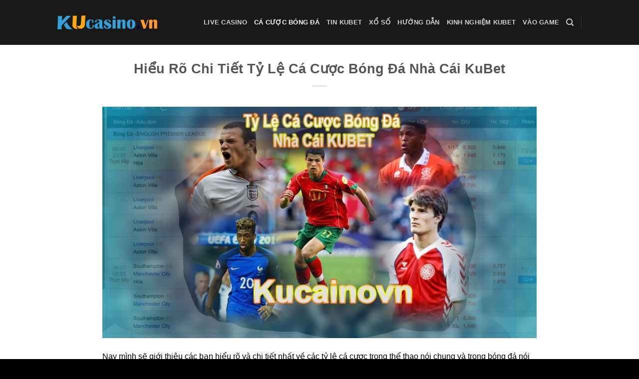

--- FILE ---
content_type: text/html; charset=UTF-8
request_url: https://kucasinovn.asia/hieu-ro-chi-tiet-ty-le-ca-cuoc-bong-da-nha-cai-kubet/
body_size: 13230
content:
<!DOCTYPE html>
<html lang="vi" class="loading-site no-js">
<head>
	<meta charset="UTF-8" />
	<link rel="profile" href="https://gmpg.org/xfn/11" />
	<link rel="pingback" href="https://kucasinovn.asia/xmlrpc.php" />

	<script>(function(html){html.className = html.className.replace(/\bno-js\b/,'js')})(document.documentElement);</script>
<title>Hiểu Rõ Chi Tiết Tỷ Lệ Cá Cược Bóng Đá Nhà Cái KuBet &#8211; KUcasinoVn</title>
<meta name='robots' content='max-image-preview:large' />
	<style>img:is([sizes="auto" i], [sizes^="auto," i]) { contain-intrinsic-size: 3000px 1500px }</style>
	<meta name="viewport" content="width=device-width, initial-scale=1" /><link rel='prefetch' href='https://kucasinovn.asia/wp-content/themes/flatsome/assets/js/flatsome.js?ver=be4456ec53c49e21f6f3' />
<link rel='prefetch' href='https://kucasinovn.asia/wp-content/themes/flatsome/assets/js/chunk.slider.js?ver=3.18.2' />
<link rel='prefetch' href='https://kucasinovn.asia/wp-content/themes/flatsome/assets/js/chunk.popups.js?ver=3.18.2' />
<link rel='prefetch' href='https://kucasinovn.asia/wp-content/themes/flatsome/assets/js/chunk.tooltips.js?ver=3.18.2' />
<link rel="alternate" type="application/rss+xml" title="Dòng thông tin KUcasinoVn &raquo;" href="https://kucasinovn.asia/feed/" />
<link rel="alternate" type="application/rss+xml" title="KUcasinoVn &raquo; Dòng bình luận" href="https://kucasinovn.asia/comments/feed/" />
<link rel="alternate" type="application/rss+xml" title="KUcasinoVn &raquo; Hiểu Rõ Chi Tiết Tỷ Lệ Cá Cược Bóng Đá Nhà Cái KuBet Dòng bình luận" href="https://kucasinovn.asia/hieu-ro-chi-tiet-ty-le-ca-cuoc-bong-da-nha-cai-kubet/feed/" />
<link rel='stylesheet' id='wp_automatic_gallery_style-css' href='https://kucasinovn.asia/wp-content/plugins/wp-automatic/css/wp-automatic.css?ver=1.0.0' type='text/css' media='all' />
<link rel='stylesheet' id='flatsome-main-css' href='https://kucasinovn.asia/wp-content/themes/flatsome/assets/css/flatsome.css?ver=3.18.2' type='text/css' media='all' />
<style id='flatsome-main-inline-css' type='text/css'>
@font-face {
				font-family: "fl-icons";
				font-display: block;
				src: url(https://kucasinovn.asia/wp-content/themes/flatsome/assets/css/icons/fl-icons.eot?v=3.18.2);
				src:
					url(https://kucasinovn.asia/wp-content/themes/flatsome/assets/css/icons/fl-icons.eot#iefix?v=3.18.2) format("embedded-opentype"),
					url(https://kucasinovn.asia/wp-content/themes/flatsome/assets/css/icons/fl-icons.woff2?v=3.18.2) format("woff2"),
					url(https://kucasinovn.asia/wp-content/themes/flatsome/assets/css/icons/fl-icons.ttf?v=3.18.2) format("truetype"),
					url(https://kucasinovn.asia/wp-content/themes/flatsome/assets/css/icons/fl-icons.woff?v=3.18.2) format("woff"),
					url(https://kucasinovn.asia/wp-content/themes/flatsome/assets/css/icons/fl-icons.svg?v=3.18.2#fl-icons) format("svg");
			}
</style>
<script type="text/javascript" src="https://kucasinovn.asia/wp-includes/js/jquery/jquery.min.js?ver=3.7.1" id="jquery-core-js"></script>
<script type="text/javascript" src="https://kucasinovn.asia/wp-content/plugins/wp-automatic/js/main-front.js?ver=6.8.3" id="wp_automatic_gallery-js"></script>
<link rel="https://api.w.org/" href="https://kucasinovn.asia/wp-json/" /><link rel="alternate" title="JSON" type="application/json" href="https://kucasinovn.asia/wp-json/wp/v2/posts/1030" /><link rel="EditURI" type="application/rsd+xml" title="RSD" href="https://kucasinovn.asia/xmlrpc.php?rsd" />
<meta name="generator" content="WordPress 6.8.3" />
<link rel='shortlink' href='https://kucasinovn.asia/?p=1030' />
<link rel="alternate" title="oNhúng (JSON)" type="application/json+oembed" href="https://kucasinovn.asia/wp-json/oembed/1.0/embed?url=https%3A%2F%2Fkucasinovn.asia%2Fhieu-ro-chi-tiet-ty-le-ca-cuoc-bong-da-nha-cai-kubet%2F" />
<link rel="alternate" title="oNhúng (XML)" type="text/xml+oembed" href="https://kucasinovn.asia/wp-json/oembed/1.0/embed?url=https%3A%2F%2Fkucasinovn.asia%2Fhieu-ro-chi-tiet-ty-le-ca-cuoc-bong-da-nha-cai-kubet%2F&#038;format=xml" />
<style>.bg{opacity: 0; transition: opacity 1s; -webkit-transition: opacity 1s;} .bg-loaded{opacity: 1;}</style><link rel="icon" href="https://kucasinovn.asia/wp-content/uploads/2020/06/cropped-logokucasinovn-1-32x32.png?v=1701350157" sizes="32x32" />
<link rel="icon" href="https://kucasinovn.asia/wp-content/uploads/2020/06/cropped-logokucasinovn-1-192x192.png?v=1701350157" sizes="192x192" />
<link rel="apple-touch-icon" href="https://kucasinovn.asia/wp-content/uploads/2020/06/cropped-logokucasinovn-1-180x180.png?v=1701350157" />
<meta name="msapplication-TileImage" content="https://kucasinovn.asia/wp-content/uploads/2020/06/cropped-logokucasinovn-1-270x270.png?v=1701350157" />
<style id="custom-css" type="text/css">:root {--primary-color: #446084;--fs-color-primary: #446084;--fs-color-secondary: #d26e4b;--fs-color-success: #7a9c59;--fs-color-alert: #b20000;--fs-experimental-link-color: #334862;--fs-experimental-link-color-hover: #111;}.tooltipster-base {--tooltip-color: #fff;--tooltip-bg-color: #000;}.off-canvas-right .mfp-content, .off-canvas-left .mfp-content {--drawer-width: 300px;}.sticky-add-to-cart--active, #wrapper,#main,#main.dark{background-color: #ffffff}.header-main{height: 90px}#logo img{max-height: 90px}#logo{width:200px;}.header-bottom{min-height: 55px}.header-top{min-height: 30px}.transparent .header-main{height: 90px}.transparent #logo img{max-height: 90px}.has-transparent + .page-title:first-of-type,.has-transparent + #main > .page-title,.has-transparent + #main > div > .page-title,.has-transparent + #main .page-header-wrapper:first-of-type .page-title{padding-top: 90px;}.header.show-on-scroll,.stuck .header-main{height:70px!important}.stuck #logo img{max-height: 70px!important}.header-bg-color {background-color: rgba(0,0,0,0.9)}.header-bottom {background-color: #f1f1f1}.header-main .nav > li > a{line-height: 16px }@media (max-width: 549px) {.header-main{height: 70px}#logo img{max-height: 70px}}body{color: #000000}.footer-1{background-color: #000000}.footer-2{background-color: #050505}.absolute-footer, html{background-color: #000000}.nav-vertical-fly-out > li + li {border-top-width: 1px; border-top-style: solid;}/* Custom CSS */body { font-family: Arial, Helvetica, sans-serif;}a:link {color: #9E1500;font-weight:bold;}/* visited link */a:visited {color: green;}/* mouse over link */a:hover {color: hotpink;}/* selected link */a:active {color: blue; }.label-new.menu-item > a:after{content:"New";}.label-hot.menu-item > a:after{content:"Hot";}.label-sale.menu-item > a:after{content:"Sale";}.label-popular.menu-item > a:after{content:"Popular";}</style><style id="kirki-inline-styles"></style></head>

<body class="wp-singular post-template-default single single-post postid-1030 single-format-standard wp-custom-logo wp-theme-flatsome wp-child-theme-flatsome-child nav-dropdown-has-arrow nav-dropdown-has-shadow nav-dropdown-has-border">


<a class="skip-link screen-reader-text" href="#main">Skip to content</a>

<div id="wrapper">

	
	<header id="header" class="header has-sticky sticky-jump">
		<div class="header-wrapper">
			<div id="masthead" class="header-main nav-dark">
      <div class="header-inner flex-row container logo-left medium-logo-center" role="navigation">

          <!-- Logo -->
          <div id="logo" class="flex-col logo">
            
<!-- Header logo -->
<a href="https://kucasinovn.asia/" title="KUcasinoVn - KUBET CASINO link tổng đăng ký và đăng nhập" rel="home">
		<img width="576" height="78" src="https://kucasinovn.asia/wp-content/uploads/2023/12/kucasinovn.png" class="header_logo header-logo" alt="KUcasinoVn"/><img  width="576" height="78" src="https://kucasinovn.asia/wp-content/uploads/2023/12/kucasinovn.png" class="header-logo-dark" alt="KUcasinoVn"/></a>
          </div>

          <!-- Mobile Left Elements -->
          <div class="flex-col show-for-medium flex-left">
            <ul class="mobile-nav nav nav-left ">
              <li class="nav-icon has-icon">
  		<a href="#" data-open="#main-menu" data-pos="left" data-bg="main-menu-overlay" data-color="" class="is-small" aria-label="Menu" aria-controls="main-menu" aria-expanded="false">

		  <i class="icon-menu" ></i>
		  		</a>
	</li>
            </ul>
          </div>

          <!-- Left Elements -->
          <div class="flex-col hide-for-medium flex-left
            flex-grow">
            <ul class="header-nav header-nav-main nav nav-left  nav-uppercase" >
                          </ul>
          </div>

          <!-- Right Elements -->
          <div class="flex-col hide-for-medium flex-right">
            <ul class="header-nav header-nav-main nav nav-right  nav-uppercase">
              <li id="menu-item-321" class="megamenu menu-item menu-item-type-taxonomy menu-item-object-category menu-item-321 menu-item-design-default"><a href="https://kucasinovn.asia/category/live-casino/" class="nav-top-link">Live Casino</a></li>
<li id="menu-item-322" class="megamenu menu-item menu-item-type-taxonomy menu-item-object-category current-post-ancestor current-menu-parent current-post-parent menu-item-322 active menu-item-design-default"><a href="https://kucasinovn.asia/category/ca-cuoc-bong-da/" class="nav-top-link">Cá Cược Bóng Đá</a></li>
<li id="menu-item-323" class="megamenu menu-item menu-item-type-taxonomy menu-item-object-category menu-item-323 menu-item-design-default"><a href="https://kucasinovn.asia/category/tin-tuc-kubet/" class="nav-top-link">Tin Kubet</a></li>
<li id="menu-item-324" class="megamenu menu-item menu-item-type-taxonomy menu-item-object-category menu-item-324 menu-item-design-default"><a href="https://kucasinovn.asia/category/xsmb/" class="nav-top-link">Xổ Số</a></li>
<li id="menu-item-325" class="megamenu menu-item menu-item-type-taxonomy menu-item-object-category menu-item-325 menu-item-design-default"><a href="https://kucasinovn.asia/category/huong-dan/" class="nav-top-link">Hướng Dẫn</a></li>
<li id="menu-item-326" class="megamenu menu-item menu-item-type-taxonomy menu-item-object-category menu-item-326 menu-item-design-default"><a href="https://kucasinovn.asia/category/kinh-nghiem-kubet/" class="nav-top-link">Kinh Nghiệm Kubet</a></li>
<li id="menu-item-327" class="menu-item menu-item-type-custom menu-item-object-custom menu-item-327 menu-item-design-default"><a href="https://ku11vn.icu" class="nav-top-link">Vào Game</a></li>
<li class="header-search header-search-dropdown has-icon has-dropdown menu-item-has-children">
		<a href="#" aria-label="Search" class="is-small"><i class="icon-search" ></i></a>
		<ul class="nav-dropdown nav-dropdown-default">
	 	<li class="header-search-form search-form html relative has-icon">
	<div class="header-search-form-wrapper">
		<div class="searchform-wrapper ux-search-box relative is-normal"><form method="get" class="searchform" action="https://kucasinovn.asia/" role="search">
		<div class="flex-row relative">
			<div class="flex-col flex-grow">
	   	   <input type="search" class="search-field mb-0" name="s" value="" id="s" placeholder="Search&hellip;" />
			</div>
			<div class="flex-col">
				<button type="submit" class="ux-search-submit submit-button secondary button icon mb-0" aria-label="Submit">
					<i class="icon-search" ></i>				</button>
			</div>
		</div>
    <div class="live-search-results text-left z-top"></div>
</form>
</div>	</div>
</li>
	</ul>
</li>
<li class="header-divider"></li>            </ul>
          </div>

          <!-- Mobile Right Elements -->
          <div class="flex-col show-for-medium flex-right">
            <ul class="mobile-nav nav nav-right ">
                          </ul>
          </div>

      </div>

            <div class="container"><div class="top-divider full-width"></div></div>
      </div>

<div class="header-bg-container fill"><div class="header-bg-image fill"></div><div class="header-bg-color fill"></div></div>		</div>
	</header>

	
	<main id="main" class="">

<div id="content" class="blog-wrapper blog-single page-wrapper">
	
<div class="row align-center">
	<div class="large-10 col">
	
	


<article id="post-1030" class="post-1030 post type-post status-publish format-standard has-post-thumbnail hentry category-ca-cuoc-bong-da tag-bong-da tag-ca-cuoc-bong-da tag-ty-le-ca-cuoc">
	<div class="article-inner ">
		<header class="entry-header">
	<div class="entry-header-text entry-header-text-top text-center">
		<h1 class="entry-title">Hiểu Rõ Chi Tiết Tỷ Lệ Cá Cược Bóng Đá Nhà Cái KuBet</h1><div class="entry-divider is-divider small"></div>
	</div>
						<div class="entry-image relative">
				<a href="https://kucasinovn.asia/hieu-ro-chi-tiet-ty-le-ca-cuoc-bong-da-nha-cai-kubet/">
    <img width="1020" height="544" src="https://kucasinovn.asia/wp-content/uploads/2020/07/ty-le-ca-cuoc-kubet-1-1-1024x546.jpg" class="attachment-large size-large wp-post-image" alt="Tỷ lệ cá cược bóng đá nhà cái kubet" decoding="async" fetchpriority="high" srcset="https://kucasinovn.asia/wp-content/uploads/2020/07/ty-le-ca-cuoc-kubet-1-1-1024x546.jpg 1024w, https://kucasinovn.asia/wp-content/uploads/2020/07/ty-le-ca-cuoc-kubet-1-1-300x160.jpg 300w, https://kucasinovn.asia/wp-content/uploads/2020/07/ty-le-ca-cuoc-kubet-1-1-768x410.jpg 768w, https://kucasinovn.asia/wp-content/uploads/2020/07/ty-le-ca-cuoc-kubet-1-1-1170x624.jpg 1170w, https://kucasinovn.asia/wp-content/uploads/2020/07/ty-le-ca-cuoc-kubet-1-1-585x312.jpg 585w, https://kucasinovn.asia/wp-content/uploads/2020/07/ty-le-ca-cuoc-kubet-1-1.jpg 1500w" sizes="(max-width: 1020px) 100vw, 1020px" /></a>
							</div>
			</header>
		<div class="entry-content single-page">

	
<p>Nay mình sẽ giới thiệu các bạn hiểu rõ và chi tiết nhất về các tỷ lệ cá cược trong thể thao nói chung và trong bóng đá nói riêng. Tìm hiểu rõ các tỷ lệ cá cược nhà cái KUBET.</p>



<h2 class="wp-block-heading">Nhà Cái Kubet Là Gì?</h2>



<p>Trang cá cược chính thức của <a href="http://ku89.bet">kubet</a> tại thị trường Việt Nam. Dưới sự hợp tác của KUBET và KU89. Hỗ trợ khách hàng Kubet 24/24 giải đáp mọi thắc mắc của quý khách hàng. Kubet là nhà cái thành lập 2003 dưới sự cấp phép và giám sát của chính phủ Philippines.<br />Hotline: +639770215517 &#8211; (+63) 9157217979<br />Mail: <a href="/cdn-cgi/l/email-protection" class="__cf_email__" data-cfemail="ec87998f8d9f8582839a828d9f858dac8b818d8580c28f8381">[email&#160;protected]</a></p>



<div class="wp-block-image">
<figure class="aligncenter size-large is-resized"><img decoding="async" class="wp-image-716" src="https://kucasinovn.asia/wp-content/uploads/2020/06/dang-ky-tai-khoan-kubet.gif" alt="Đăng Ký Tài Khoản KUBET" width="200" height="60" />
<figcaption>Đăng Ký Tài Khoản KUBET</figcaption>
</figure>
</div>



<p>Các bạn tham khảo thêm thông tin và cách thức hoạt động. [[<a href="https://kucasinovn.asia/dang-ky-kubet-va-huong-dan-choi-game-kubet-2020/">Nhà Cái KUBET</a>]]



<h2 class="wp-block-heading">Tỷ Lệ Cá Cược Bóng Đá Nhà Cái KuBet Giao Diện Máy Tính</h2>



[[<a href="https://kucasinovn.asia/dang-ky-kubet-va-huong-dan-choi-game-kubet-2020/">Đăng Ký Tài Khoản KUBET</a>]] &#8211; để thực hiện các bước tiếp theo.<br />Các bạn điền đúng mã DA3197 và liên hệ hỗ trợ để nhận khuyến mãi nhé.</p>



<figure class="wp-block-image size-large"><img decoding="async" width="1024" height="761" class="wp-image-1031" src="https://kucasinovn.asia/wp-content/uploads/2020/07/dang-ky-tai-khoan-kubet-1-1024x761.jpg" alt="Đăng ký tài khoản kubet" srcset="https://kucasinovn.asia/wp-content/uploads/2020/07/dang-ky-tai-khoan-kubet-1-1024x761.jpg 1024w, https://kucasinovn.asia/wp-content/uploads/2020/07/dang-ky-tai-khoan-kubet-1-300x223.jpg 300w, https://kucasinovn.asia/wp-content/uploads/2020/07/dang-ky-tai-khoan-kubet-1-768x571.jpg 768w, https://kucasinovn.asia/wp-content/uploads/2020/07/dang-ky-tai-khoan-kubet-1-1170x870.jpg 1170w, https://kucasinovn.asia/wp-content/uploads/2020/07/dang-ky-tai-khoan-kubet-1-585x435.jpg 585w, https://kucasinovn.asia/wp-content/uploads/2020/07/dang-ky-tai-khoan-kubet-1.jpg 1500w" sizes="(max-width: 1024px) 100vw, 1024px" />
<figcaption>Đăng ký tài khoản kubet</figcaption>
</figure>



<p>Sau khi có tài khoản các bạn đăng nhập vào hệ thống nhà cái Kubet.</p>



<figure class="wp-block-image size-large"><img loading="lazy" decoding="async" width="1024" height="682" class="wp-image-1032" src="https://kucasinovn.asia/wp-content/uploads/2020/07/Giao-dien-nha-cai-kubet-1-1024x682.jpg" alt="Đăng nhập kubet" srcset="https://kucasinovn.asia/wp-content/uploads/2020/07/Giao-dien-nha-cai-kubet-1-1024x682.jpg 1024w, https://kucasinovn.asia/wp-content/uploads/2020/07/Giao-dien-nha-cai-kubet-1-300x200.jpg 300w, https://kucasinovn.asia/wp-content/uploads/2020/07/Giao-dien-nha-cai-kubet-1-768x511.jpg 768w, https://kucasinovn.asia/wp-content/uploads/2020/07/Giao-dien-nha-cai-kubet-1-585x390.jpg 585w, https://kucasinovn.asia/wp-content/uploads/2020/07/Giao-dien-nha-cai-kubet-1-263x175.jpg 263w, https://kucasinovn.asia/wp-content/uploads/2020/07/Giao-dien-nha-cai-kubet-1.jpg 1170w" sizes="auto, (max-width: 1024px) 100vw, 1024px" />
<figcaption>Đăng nhập kubet</figcaption>
</figure>



<h3 class="wp-block-heading">Giao Diện Vào Sảnh Cá Cược Thể Thao KU</h3>



<figure class="wp-block-image size-large"><img loading="lazy" decoding="async" width="1024" height="563" class="wp-image-1033" src="https://kucasinovn.asia/wp-content/uploads/2020/07/giao-dien-vao-game-the-thao-1-1024x563.jpg" alt="" srcset="https://kucasinovn.asia/wp-content/uploads/2020/07/giao-dien-vao-game-the-thao-1-1024x563.jpg 1024w, https://kucasinovn.asia/wp-content/uploads/2020/07/giao-dien-vao-game-the-thao-1-300x165.jpg 300w, https://kucasinovn.asia/wp-content/uploads/2020/07/giao-dien-vao-game-the-thao-1-768x422.jpg 768w, https://kucasinovn.asia/wp-content/uploads/2020/07/giao-dien-vao-game-the-thao-1-1170x643.jpg 1170w, https://kucasinovn.asia/wp-content/uploads/2020/07/giao-dien-vao-game-the-thao-1-585x321.jpg 585w, https://kucasinovn.asia/wp-content/uploads/2020/07/giao-dien-vao-game-the-thao-1.jpg 1500w" sizes="auto, (max-width: 1024px) 100vw, 1024px" />
<figcaption>2 sảnh cá cược bóng đá</figcaption>
</figure>



<h3 class="wp-block-heading">Lựa Chọn Sảnh Cá Cược JZ Thể Thao (Sảnh Cơ Bản Cho Người Mới)</h3>



<figure class="wp-block-image size-large"><img loading="lazy" decoding="async" width="1024" height="595" class="wp-image-1034" src="https://kucasinovn.asia/wp-content/uploads/2020/07/giao-dien-vao-sanh-jz-the-thao-1-1024x595.jpg" alt="" srcset="https://kucasinovn.asia/wp-content/uploads/2020/07/giao-dien-vao-sanh-jz-the-thao-1-1024x595.jpg 1024w, https://kucasinovn.asia/wp-content/uploads/2020/07/giao-dien-vao-sanh-jz-the-thao-1-300x174.jpg 300w, https://kucasinovn.asia/wp-content/uploads/2020/07/giao-dien-vao-sanh-jz-the-thao-1-768x446.jpg 768w, https://kucasinovn.asia/wp-content/uploads/2020/07/giao-dien-vao-sanh-jz-the-thao-1-1170x680.jpg 1170w, https://kucasinovn.asia/wp-content/uploads/2020/07/giao-dien-vao-sanh-jz-the-thao-1-585x340.jpg 585w, https://kucasinovn.asia/wp-content/uploads/2020/07/giao-dien-vao-sanh-jz-the-thao-1.jpg 1500w" sizes="auto, (max-width: 1024px) 100vw, 1024px" />
<figcaption>Lựa chọn sảnh cá cược bóng đá yêu thích</figcaption>
</figure>



<p>Vào giao diện các bạn lựa chọn giải đấu phù hợp.</p>





<div style="clear:both; margin-top:0em; margin-bottom:1em;"><a href="https://kucasinovn.asia/keo-nha-cai/" target="_self" rel="dofollow" class="u84a3a75bfe242e8517c308bb5058e587"><style> .u84a3a75bfe242e8517c308bb5058e587 , .u84a3a75bfe242e8517c308bb5058e587 .postImageUrl , .u84a3a75bfe242e8517c308bb5058e587 .centered-text-area { min-height: 80px; position: relative; } .u84a3a75bfe242e8517c308bb5058e587 , .u84a3a75bfe242e8517c308bb5058e587:hover , .u84a3a75bfe242e8517c308bb5058e587:visited , .u84a3a75bfe242e8517c308bb5058e587:active { border:0!important; } .u84a3a75bfe242e8517c308bb5058e587 .clearfix:after { content: ""; display: table; clear: both; } .u84a3a75bfe242e8517c308bb5058e587 { display: block; transition: background-color 250ms; webkit-transition: background-color 250ms; width: 100%; opacity: 1; transition: opacity 250ms; webkit-transition: opacity 250ms; background-color: #F39C12; box-shadow: 0 1px 2px rgba(0, 0, 0, 0.17); -moz-box-shadow: 0 1px 2px rgba(0, 0, 0, 0.17); -o-box-shadow: 0 1px 2px rgba(0, 0, 0, 0.17); -webkit-box-shadow: 0 1px 2px rgba(0, 0, 0, 0.17); } .u84a3a75bfe242e8517c308bb5058e587:active , .u84a3a75bfe242e8517c308bb5058e587:hover { opacity: 1; transition: opacity 250ms; webkit-transition: opacity 250ms; background-color: #E74C3C; } .u84a3a75bfe242e8517c308bb5058e587 .centered-text-area { width: 100%; position: relative; } .u84a3a75bfe242e8517c308bb5058e587 .ctaText { border-bottom: 0 solid #fff; color: #ECF0F1; font-size: 16px; font-weight: bold; margin: 0; padding: 0; text-decoration: underline; } .u84a3a75bfe242e8517c308bb5058e587 .postTitle { color: #141414; font-size: 16px; font-weight: 600; margin: 0; padding: 0; width: 100%; } .u84a3a75bfe242e8517c308bb5058e587 .ctaButton { background-color: #F1C40F!important; color: #ECF0F1; border: none; border-radius: 3px; box-shadow: none; font-size: 14px; font-weight: bold; line-height: 26px; moz-border-radius: 3px; text-align: center; text-decoration: none; text-shadow: none; width: 80px; min-height: 80px; background: url(https://kucasinovn.asia/wp-content/plugins/intelly-related-posts/assets/images/simple-arrow.png)no-repeat; position: absolute; right: 0; top: 0; } .u84a3a75bfe242e8517c308bb5058e587:hover .ctaButton { background-color: #C0392B!important; } .u84a3a75bfe242e8517c308bb5058e587 .centered-text { display: table; height: 80px; padding-left: 18px; top: 0; } .u84a3a75bfe242e8517c308bb5058e587 .u84a3a75bfe242e8517c308bb5058e587-content { display: table-cell; margin: 0; padding: 0; padding-right: 108px; position: relative; vertical-align: middle; width: 100%; } .u84a3a75bfe242e8517c308bb5058e587:after { content: ""; display: block; clear: both; } </style><div class="centered-text-area"><div class="centered-text" style="float: left;"><div class="u84a3a75bfe242e8517c308bb5058e587-content"><span class="ctaText"></span>&nbsp; <span class="postTitle">KÈO NHÀ CÁI KUBET HÔM NAY</span></div></div></div><div class="ctaButton"></div></a></div>
<h3 class="wp-block-heading">Hiểu Rõ Các Ký Tự Kèo</h3>



<figure class="wp-block-image size-large is-resized"><img loading="lazy" decoding="async" class="wp-image-1039" src="https://kucasinovn.asia/wp-content/uploads/2020/07/hieu-cac-ky-tu-hien-thi-keo-1-1024x619.jpg" alt="Tỷ lệ cá cược bóng đá nhà cái kubet " width="780" height="471" srcset="https://kucasinovn.asia/wp-content/uploads/2020/07/hieu-cac-ky-tu-hien-thi-keo-1-1024x619.jpg 1024w, https://kucasinovn.asia/wp-content/uploads/2020/07/hieu-cac-ky-tu-hien-thi-keo-1-300x181.jpg 300w, https://kucasinovn.asia/wp-content/uploads/2020/07/hieu-cac-ky-tu-hien-thi-keo-1-768x464.jpg 768w, https://kucasinovn.asia/wp-content/uploads/2020/07/hieu-cac-ky-tu-hien-thi-keo-1-1170x707.jpg 1170w, https://kucasinovn.asia/wp-content/uploads/2020/07/hieu-cac-ky-tu-hien-thi-keo-1-585x354.jpg 585w, https://kucasinovn.asia/wp-content/uploads/2020/07/hieu-cac-ky-tu-hien-thi-keo-1.jpg 1500w" sizes="auto, (max-width: 780px) 100vw, 780px" /></figure>



<figure class="wp-block-image size-large"><img loading="lazy" decoding="async" width="1024" height="619" class="wp-image-1042" src="https://kucasinovn.asia/wp-content/uploads/2020/07/hieu-cac-ky-tu-keo-1-1024x619.jpg" alt="Tỷ lệ cá cược bóng đá nhà cái kubet " srcset="https://kucasinovn.asia/wp-content/uploads/2020/07/hieu-cac-ky-tu-keo-1-1024x619.jpg 1024w, https://kucasinovn.asia/wp-content/uploads/2020/07/hieu-cac-ky-tu-keo-1-300x181.jpg 300w, https://kucasinovn.asia/wp-content/uploads/2020/07/hieu-cac-ky-tu-keo-1-768x464.jpg 768w, https://kucasinovn.asia/wp-content/uploads/2020/07/hieu-cac-ky-tu-keo-1-1170x707.jpg 1170w, https://kucasinovn.asia/wp-content/uploads/2020/07/hieu-cac-ky-tu-keo-1-585x354.jpg 585w, https://kucasinovn.asia/wp-content/uploads/2020/07/hieu-cac-ky-tu-keo-1.jpg 1500w" sizes="auto, (max-width: 1024px) 100vw, 1024px" />
<figcaption>Viết tắt các kèo</figcaption>
</figure>



<h3 class="wp-block-heading">Các Kèo Cá Độ Bóng Đá Hiện Có Tại Nhà Cái</h3>



<figure class="wp-block-image size-large"><img loading="lazy" decoding="async" width="1024" height="542" class="wp-image-1036" src="https://kucasinovn.asia/wp-content/uploads/2020/07/keo-nha-cai-hien-co-1-1024x542.png" alt="Tỷ lệ cá cược bóng đá nhà cái kubet " srcset="https://kucasinovn.asia/wp-content/uploads/2020/07/keo-nha-cai-hien-co-1-1024x542.png 1024w, https://kucasinovn.asia/wp-content/uploads/2020/07/keo-nha-cai-hien-co-1-300x159.png 300w, https://kucasinovn.asia/wp-content/uploads/2020/07/keo-nha-cai-hien-co-1-768x407.png 768w, https://kucasinovn.asia/wp-content/uploads/2020/07/keo-nha-cai-hien-co-1-1170x619.png 1170w, https://kucasinovn.asia/wp-content/uploads/2020/07/keo-nha-cai-hien-co-1-585x310.png 585w, https://kucasinovn.asia/wp-content/uploads/2020/07/keo-nha-cai-hien-co-1.png 1500w" sizes="auto, (max-width: 1024px) 100vw, 1024px" />
<figcaption>Menu các kèo có tại nhà cái</figcaption>
</figure>



<h3 class="wp-block-heading">Hiển Thị Tất Cả Các Kèo Có Trong Trận Đấu</h3>



<figure class="wp-block-image size-large"><img loading="lazy" decoding="async" width="1024" height="348" class="wp-image-1038" src="https://kucasinovn.asia/wp-content/uploads/2020/07/tat-ca-keo-trong-tran-dau-1-1024x348.jpg" alt="Tỷ lệ cá cược bóng đá nhà cái kubet " srcset="https://kucasinovn.asia/wp-content/uploads/2020/07/tat-ca-keo-trong-tran-dau-1-1024x348.jpg 1024w, https://kucasinovn.asia/wp-content/uploads/2020/07/tat-ca-keo-trong-tran-dau-1-300x102.jpg 300w, https://kucasinovn.asia/wp-content/uploads/2020/07/tat-ca-keo-trong-tran-dau-1-768x261.jpg 768w, https://kucasinovn.asia/wp-content/uploads/2020/07/tat-ca-keo-trong-tran-dau-1-1170x398.jpg 1170w, https://kucasinovn.asia/wp-content/uploads/2020/07/tat-ca-keo-trong-tran-dau-1-585x199.jpg 585w, https://kucasinovn.asia/wp-content/uploads/2020/07/tat-ca-keo-trong-tran-dau-1.jpg 1500w" sizes="auto, (max-width: 1024px) 100vw, 1024px" />
<figcaption>Lựa chọn tất cả kèo có trong trận đấu</figcaption>
</figure>



<figure class="wp-block-image size-large"><img loading="lazy" decoding="async" width="1024" height="618" class="wp-image-1037" src="https://kucasinovn.asia/wp-content/uploads/2020/07/tat-ca-cac-keo-bong-da-co-trong-tran-dau-1-1024x618.jpg" alt="tỷ kệ cá cược bóng đá nhà cái kubet Hiển thị tất cả kèo có trong trận đấu" srcset="https://kucasinovn.asia/wp-content/uploads/2020/07/tat-ca-cac-keo-bong-da-co-trong-tran-dau-1-1024x618.jpg 1024w, https://kucasinovn.asia/wp-content/uploads/2020/07/tat-ca-cac-keo-bong-da-co-trong-tran-dau-1-300x181.jpg 300w, https://kucasinovn.asia/wp-content/uploads/2020/07/tat-ca-cac-keo-bong-da-co-trong-tran-dau-1-768x463.jpg 768w, https://kucasinovn.asia/wp-content/uploads/2020/07/tat-ca-cac-keo-bong-da-co-trong-tran-dau-1-1170x706.jpg 1170w, https://kucasinovn.asia/wp-content/uploads/2020/07/tat-ca-cac-keo-bong-da-co-trong-tran-dau-1-585x353.jpg 585w, https://kucasinovn.asia/wp-content/uploads/2020/07/tat-ca-cac-keo-bong-da-co-trong-tran-dau-1.jpg 1500w" sizes="auto, (max-width: 1024px) 100vw, 1024px" />
<figcaption>Hiển thị tất cả kèo có trong trận đấu</figcaption>
</figure>



<div style="clear:both; margin-top:0em; margin-bottom:1em;"><a href="https://kucasinovn.asia/kubet-la-gi-co-phai-la-nha-cai-uy-tin/" target="_self" rel="dofollow" class="u42b4bdfd03a4e4a7a4fef0f085246192"><style> .u42b4bdfd03a4e4a7a4fef0f085246192 , .u42b4bdfd03a4e4a7a4fef0f085246192 .postImageUrl , .u42b4bdfd03a4e4a7a4fef0f085246192 .centered-text-area { min-height: 80px; position: relative; } .u42b4bdfd03a4e4a7a4fef0f085246192 , .u42b4bdfd03a4e4a7a4fef0f085246192:hover , .u42b4bdfd03a4e4a7a4fef0f085246192:visited , .u42b4bdfd03a4e4a7a4fef0f085246192:active { border:0!important; } .u42b4bdfd03a4e4a7a4fef0f085246192 .clearfix:after { content: ""; display: table; clear: both; } .u42b4bdfd03a4e4a7a4fef0f085246192 { display: block; transition: background-color 250ms; webkit-transition: background-color 250ms; width: 100%; opacity: 1; transition: opacity 250ms; webkit-transition: opacity 250ms; background-color: #F39C12; box-shadow: 0 1px 2px rgba(0, 0, 0, 0.17); -moz-box-shadow: 0 1px 2px rgba(0, 0, 0, 0.17); -o-box-shadow: 0 1px 2px rgba(0, 0, 0, 0.17); -webkit-box-shadow: 0 1px 2px rgba(0, 0, 0, 0.17); } .u42b4bdfd03a4e4a7a4fef0f085246192:active , .u42b4bdfd03a4e4a7a4fef0f085246192:hover { opacity: 1; transition: opacity 250ms; webkit-transition: opacity 250ms; background-color: #E74C3C; } .u42b4bdfd03a4e4a7a4fef0f085246192 .centered-text-area { width: 100%; position: relative; } .u42b4bdfd03a4e4a7a4fef0f085246192 .ctaText { border-bottom: 0 solid #fff; color: #ECF0F1; font-size: 16px; font-weight: bold; margin: 0; padding: 0; text-decoration: underline; } .u42b4bdfd03a4e4a7a4fef0f085246192 .postTitle { color: #141414; font-size: 16px; font-weight: 600; margin: 0; padding: 0; width: 100%; } .u42b4bdfd03a4e4a7a4fef0f085246192 .ctaButton { background-color: #F1C40F!important; color: #ECF0F1; border: none; border-radius: 3px; box-shadow: none; font-size: 14px; font-weight: bold; line-height: 26px; moz-border-radius: 3px; text-align: center; text-decoration: none; text-shadow: none; width: 80px; min-height: 80px; background: url(https://kucasinovn.asia/wp-content/plugins/intelly-related-posts/assets/images/simple-arrow.png)no-repeat; position: absolute; right: 0; top: 0; } .u42b4bdfd03a4e4a7a4fef0f085246192:hover .ctaButton { background-color: #C0392B!important; } .u42b4bdfd03a4e4a7a4fef0f085246192 .centered-text { display: table; height: 80px; padding-left: 18px; top: 0; } .u42b4bdfd03a4e4a7a4fef0f085246192 .u42b4bdfd03a4e4a7a4fef0f085246192-content { display: table-cell; margin: 0; padding: 0; padding-right: 108px; position: relative; vertical-align: middle; width: 100%; } .u42b4bdfd03a4e4a7a4fef0f085246192:after { content: ""; display: block; clear: both; } </style><div class="centered-text-area"><div class="centered-text" style="float: left;"><div class="u42b4bdfd03a4e4a7a4fef0f085246192-content"><span class="ctaText"></span>&nbsp; <span class="postTitle">Kubet Là Gì? Có Phải Là Nhà Cái Uy Tín?</span></div></div></div><div class="ctaButton"></div></a></div>
<h3 class="wp-block-heading">Lựa Chọn Kèo Và Tỷ Lệ Đặt Cược Kubet</h3>



<p>2 lựa chọn đặt cược</p>



<figure class="wp-block-image size-large"><img loading="lazy" decoding="async" width="1024" height="547" class="wp-image-1046" src="https://kucasinovn.asia/wp-content/uploads/2020/07/chon-keo-ca-cuoc-yeu-thich-1-1024x547.jpg" alt="" srcset="https://kucasinovn.asia/wp-content/uploads/2020/07/chon-keo-ca-cuoc-yeu-thich-1-1024x547.jpg 1024w, https://kucasinovn.asia/wp-content/uploads/2020/07/chon-keo-ca-cuoc-yeu-thich-1-300x160.jpg 300w, https://kucasinovn.asia/wp-content/uploads/2020/07/chon-keo-ca-cuoc-yeu-thich-1-768x410.jpg 768w, https://kucasinovn.asia/wp-content/uploads/2020/07/chon-keo-ca-cuoc-yeu-thich-1-1170x625.jpg 1170w, https://kucasinovn.asia/wp-content/uploads/2020/07/chon-keo-ca-cuoc-yeu-thich-1-585x312.jpg 585w, https://kucasinovn.asia/wp-content/uploads/2020/07/chon-keo-ca-cuoc-yeu-thich-1.jpg 1500w" sizes="auto, (max-width: 1024px) 100vw, 1024px" />
<figcaption>Lựa chọn đặt cược trực tiếp từ giao diện chính</figcaption>
</figure>



<figure class="wp-block-image size-large is-resized"><img loading="lazy" decoding="async" class="wp-image-1047" src="https://kucasinovn.asia/wp-content/uploads/2020/07/chon-keo-ca-cuoc-day-du-nhat-1-1024x537.jpg" alt="Tỷ lệ cá cược bóng đá nhà cái kubet Lựa chọn đặt cược từ giao diện tất cả kèo." width="780" height="409" srcset="https://kucasinovn.asia/wp-content/uploads/2020/07/chon-keo-ca-cuoc-day-du-nhat-1-1024x537.jpg 1024w, https://kucasinovn.asia/wp-content/uploads/2020/07/chon-keo-ca-cuoc-day-du-nhat-1-300x157.jpg 300w, https://kucasinovn.asia/wp-content/uploads/2020/07/chon-keo-ca-cuoc-day-du-nhat-1-768x403.jpg 768w, https://kucasinovn.asia/wp-content/uploads/2020/07/chon-keo-ca-cuoc-day-du-nhat-1-1170x614.jpg 1170w, https://kucasinovn.asia/wp-content/uploads/2020/07/chon-keo-ca-cuoc-day-du-nhat-1-585x307.jpg 585w, https://kucasinovn.asia/wp-content/uploads/2020/07/chon-keo-ca-cuoc-day-du-nhat-1.jpg 1500w" sizes="auto, (max-width: 780px) 100vw, 780px" />
<figcaption>Lựa chọn đặt cược từ giao diện tất cả kèo.</figcaption>
</figure>



<figure class="wp-block-image size-large"><img loading="lazy" decoding="async" width="1024" height="517" class="wp-image-1048" src="https://kucasinovn.asia/wp-content/uploads/2020/07/tien-dat-cuoc-1-1024x517.jpg" alt="Điền Số Tiền Đặt Cược KUBET " srcset="https://kucasinovn.asia/wp-content/uploads/2020/07/tien-dat-cuoc-1-1024x517.jpg 1024w, https://kucasinovn.asia/wp-content/uploads/2020/07/tien-dat-cuoc-1-300x151.jpg 300w, https://kucasinovn.asia/wp-content/uploads/2020/07/tien-dat-cuoc-1-768x388.jpg 768w, https://kucasinovn.asia/wp-content/uploads/2020/07/tien-dat-cuoc-1-1170x590.jpg 1170w, https://kucasinovn.asia/wp-content/uploads/2020/07/tien-dat-cuoc-1-585x295.jpg 585w, https://kucasinovn.asia/wp-content/uploads/2020/07/tien-dat-cuoc-1.jpg 1500w" sizes="auto, (max-width: 1024px) 100vw, 1024px" />
<figcaption>Điền Số Tiền Đặt Cược</figcaption>
</figure>



<figure class="wp-block-image size-large"><img loading="lazy" decoding="async" width="1024" height="515" class="wp-image-1049" src="https://kucasinovn.asia/wp-content/uploads/2020/07/xac-nhan-dat-cuoc-thanh-cong-1-1024x515.jpg" alt="Xác Nhận Số Tiền và Kèo Đặt Cược KUBET " srcset="https://kucasinovn.asia/wp-content/uploads/2020/07/xac-nhan-dat-cuoc-thanh-cong-1-1024x515.jpg 1024w, https://kucasinovn.asia/wp-content/uploads/2020/07/xac-nhan-dat-cuoc-thanh-cong-1-300x151.jpg 300w, https://kucasinovn.asia/wp-content/uploads/2020/07/xac-nhan-dat-cuoc-thanh-cong-1-768x387.jpg 768w, https://kucasinovn.asia/wp-content/uploads/2020/07/xac-nhan-dat-cuoc-thanh-cong-1-1170x589.jpg 1170w, https://kucasinovn.asia/wp-content/uploads/2020/07/xac-nhan-dat-cuoc-thanh-cong-1-585x294.jpg 585w, https://kucasinovn.asia/wp-content/uploads/2020/07/xac-nhan-dat-cuoc-thanh-cong-1.jpg 1500w" sizes="auto, (max-width: 1024px) 100vw, 1024px" />
<figcaption>Xác Nhận Số Tiền và Kèo Đặt Cược</figcaption>
</figure>



<figure class="wp-block-image size-large"><img loading="lazy" decoding="async" width="1024" height="522" class="wp-image-1050" src="https://kucasinovn.asia/wp-content/uploads/2020/07/xác-nhận-thành-công-1-1024x522.jpg" alt="Xác Nhận Thành Công Đặt Cược Trong KUBET" srcset="https://kucasinovn.asia/wp-content/uploads/2020/07/xác-nhận-thành-công-1-1024x522.jpg 1024w, https://kucasinovn.asia/wp-content/uploads/2020/07/xác-nhận-thành-công-1-300x153.jpg 300w, https://kucasinovn.asia/wp-content/uploads/2020/07/xác-nhận-thành-công-1-768x392.jpg 768w, https://kucasinovn.asia/wp-content/uploads/2020/07/xác-nhận-thành-công-1-1170x597.jpg 1170w, https://kucasinovn.asia/wp-content/uploads/2020/07/xác-nhận-thành-công-1-585x298.jpg 585w, https://kucasinovn.asia/wp-content/uploads/2020/07/xác-nhận-thành-công-1.jpg 1500w" sizes="auto, (max-width: 1024px) 100vw, 1024px" />
<figcaption>Xác Nhận Thành Công Đặt Cược</figcaption>
</figure>



<div style="clear:both; margin-top:0em; margin-bottom:1em;"><a href="https://kucasinovn.asia/kucasinovn-nha-cai-ca-do-bong-da-so-1-tai-viet-nam-2020/" target="_self" rel="dofollow" class="ua9e7d8b894b420f25bfb8db9408cf7c1"><style> .ua9e7d8b894b420f25bfb8db9408cf7c1 , .ua9e7d8b894b420f25bfb8db9408cf7c1 .postImageUrl , .ua9e7d8b894b420f25bfb8db9408cf7c1 .centered-text-area { min-height: 80px; position: relative; } .ua9e7d8b894b420f25bfb8db9408cf7c1 , .ua9e7d8b894b420f25bfb8db9408cf7c1:hover , .ua9e7d8b894b420f25bfb8db9408cf7c1:visited , .ua9e7d8b894b420f25bfb8db9408cf7c1:active { border:0!important; } .ua9e7d8b894b420f25bfb8db9408cf7c1 .clearfix:after { content: ""; display: table; clear: both; } .ua9e7d8b894b420f25bfb8db9408cf7c1 { display: block; transition: background-color 250ms; webkit-transition: background-color 250ms; width: 100%; opacity: 1; transition: opacity 250ms; webkit-transition: opacity 250ms; background-color: #F39C12; box-shadow: 0 1px 2px rgba(0, 0, 0, 0.17); -moz-box-shadow: 0 1px 2px rgba(0, 0, 0, 0.17); -o-box-shadow: 0 1px 2px rgba(0, 0, 0, 0.17); -webkit-box-shadow: 0 1px 2px rgba(0, 0, 0, 0.17); } .ua9e7d8b894b420f25bfb8db9408cf7c1:active , .ua9e7d8b894b420f25bfb8db9408cf7c1:hover { opacity: 1; transition: opacity 250ms; webkit-transition: opacity 250ms; background-color: #E74C3C; } .ua9e7d8b894b420f25bfb8db9408cf7c1 .centered-text-area { width: 100%; position: relative; } .ua9e7d8b894b420f25bfb8db9408cf7c1 .ctaText { border-bottom: 0 solid #fff; color: #ECF0F1; font-size: 16px; font-weight: bold; margin: 0; padding: 0; text-decoration: underline; } .ua9e7d8b894b420f25bfb8db9408cf7c1 .postTitle { color: #141414; font-size: 16px; font-weight: 600; margin: 0; padding: 0; width: 100%; } .ua9e7d8b894b420f25bfb8db9408cf7c1 .ctaButton { background-color: #F1C40F!important; color: #ECF0F1; border: none; border-radius: 3px; box-shadow: none; font-size: 14px; font-weight: bold; line-height: 26px; moz-border-radius: 3px; text-align: center; text-decoration: none; text-shadow: none; width: 80px; min-height: 80px; background: url(https://kucasinovn.asia/wp-content/plugins/intelly-related-posts/assets/images/simple-arrow.png)no-repeat; position: absolute; right: 0; top: 0; } .ua9e7d8b894b420f25bfb8db9408cf7c1:hover .ctaButton { background-color: #C0392B!important; } .ua9e7d8b894b420f25bfb8db9408cf7c1 .centered-text { display: table; height: 80px; padding-left: 18px; top: 0; } .ua9e7d8b894b420f25bfb8db9408cf7c1 .ua9e7d8b894b420f25bfb8db9408cf7c1-content { display: table-cell; margin: 0; padding: 0; padding-right: 108px; position: relative; vertical-align: middle; width: 100%; } .ua9e7d8b894b420f25bfb8db9408cf7c1:after { content: ""; display: block; clear: both; } </style><div class="centered-text-area"><div class="centered-text" style="float: left;"><div class="ua9e7d8b894b420f25bfb8db9408cf7c1-content"><span class="ctaText"></span>&nbsp; <span class="postTitle">KUCASINOVN – Nhà cái cá độ bóng đá số 1 tại Việt Nam 2020</span></div></div></div><div class="ctaButton"></div></a></div>
<h3 class="wp-block-heading">Kiểm Tra Lịch Sử Đặt Cược &#8211; Sao Kê</h3>



<figure class="wp-block-image size-large"><img loading="lazy" decoding="async" width="1024" height="606" class="wp-image-1051" src="https://kucasinovn.asia/wp-content/uploads/2020/07/lich-su-dat-cuoc-trong-kubet-1-1024x606.jpg" alt="Tỷ lệ cá cược bóng đá nhà cái kubet lịch sử đặt cược " srcset="https://kucasinovn.asia/wp-content/uploads/2020/07/lich-su-dat-cuoc-trong-kubet-1-1024x606.jpg 1024w, https://kucasinovn.asia/wp-content/uploads/2020/07/lich-su-dat-cuoc-trong-kubet-1-300x178.jpg 300w, https://kucasinovn.asia/wp-content/uploads/2020/07/lich-su-dat-cuoc-trong-kubet-1-768x455.jpg 768w, https://kucasinovn.asia/wp-content/uploads/2020/07/lich-su-dat-cuoc-trong-kubet-1-1170x693.jpg 1170w, https://kucasinovn.asia/wp-content/uploads/2020/07/lich-su-dat-cuoc-trong-kubet-1-585x346.jpg 585w, https://kucasinovn.asia/wp-content/uploads/2020/07/lich-su-dat-cuoc-trong-kubet-1.jpg 1500w" sizes="auto, (max-width: 1024px) 100vw, 1024px" />
<figcaption>Lịch Sử Đặt Cược</figcaption>
</figure>



<p>Chúng ta đã hoàn thành hiểu tỷ lệ cá cược và thao tác đặt cược Bóng Đá.</p>

	
	</div>



        <nav role="navigation" id="nav-below" class="navigation-post">
	<div class="flex-row next-prev-nav bt bb">
		<div class="flex-col flex-grow nav-prev text-left">
			    <div class="nav-previous"><a href="https://kucasinovn.asia/xac-minh-danh-tinh-kubet-la-dieu-bat-buoc/" rel="prev"><span class="hide-for-small"><i class="icon-angle-left" ></i></span> Xác Minh Danh Tính Kubet Là Điều Bắt Buộc</a></div>
		</div>
		<div class="flex-col flex-grow nav-next text-right">
			    <div class="nav-next"><a href="https://kucasinovn.asia/soi-cau-ket-qua-xo-so-mien-bac-xsmb-hom-nay-thu-hai-ngay-6-7/" rel="next">Soi Cầu Kết Quả Xổ Số Miền Bắc XSMB Hôm Nay Thứ Hai Ngày 6/7 <span class="hide-for-small"><i class="icon-angle-right" ></i></span></a></div>		</div>
	</div>

	    </nav>

    	</div>
</article>




<div id="comments" class="comments-area">

	
	
	
	
</div>
	</div>

</div>

</div>


</main>

<footer id="footer" class="footer-wrapper">

	
<!-- FOOTER 1 -->

<!-- FOOTER 2 -->



<div class="absolute-footer dark medium-text-center small-text-center">
  <div class="container clearfix">

    
    <div class="footer-primary pull-left">
            <div class="copyright-footer">
        Copyright 2026 © <strong>KU casino</strong> <a style="color: #000000;" href="https://www.i9bet70.com/">I9bet70</a> <a style="color: #000000;" href="https://m.i9bet61.com/Account/Login">I9bet</a> 
      </div>
          </div>
  </div>
</div>

<a href="#top" class="back-to-top button icon invert plain fixed bottom z-1 is-outline hide-for-medium circle" id="top-link" aria-label="Go to top"><i class="icon-angle-up" ></i></a>

</footer>

</div>

<div id="main-menu" class="mobile-sidebar no-scrollbar mfp-hide">

	
	<div class="sidebar-menu no-scrollbar ">

		
					<ul class="nav nav-sidebar nav-vertical nav-uppercase" data-tab="1">
				<li class="header-search-form search-form html relative has-icon">
	<div class="header-search-form-wrapper">
		<div class="searchform-wrapper ux-search-box relative is-normal"><form method="get" class="searchform" action="https://kucasinovn.asia/" role="search">
		<div class="flex-row relative">
			<div class="flex-col flex-grow">
	   	   <input type="search" class="search-field mb-0" name="s" value="" id="s" placeholder="Search&hellip;" />
			</div>
			<div class="flex-col">
				<button type="submit" class="ux-search-submit submit-button secondary button icon mb-0" aria-label="Submit">
					<i class="icon-search" ></i>				</button>
			</div>
		</div>
    <div class="live-search-results text-left z-top"></div>
</form>
</div>	</div>
</li>
<li class="megamenu menu-item menu-item-type-taxonomy menu-item-object-category menu-item-321"><a href="https://kucasinovn.asia/category/live-casino/">Live Casino</a></li>
<li class="megamenu menu-item menu-item-type-taxonomy menu-item-object-category current-post-ancestor current-menu-parent current-post-parent menu-item-322"><a href="https://kucasinovn.asia/category/ca-cuoc-bong-da/">Cá Cược Bóng Đá</a></li>
<li class="megamenu menu-item menu-item-type-taxonomy menu-item-object-category menu-item-323"><a href="https://kucasinovn.asia/category/tin-tuc-kubet/">Tin Kubet</a></li>
<li class="megamenu menu-item menu-item-type-taxonomy menu-item-object-category menu-item-324"><a href="https://kucasinovn.asia/category/xsmb/">Xổ Số</a></li>
<li class="megamenu menu-item menu-item-type-taxonomy menu-item-object-category menu-item-325"><a href="https://kucasinovn.asia/category/huong-dan/">Hướng Dẫn</a></li>
<li class="megamenu menu-item menu-item-type-taxonomy menu-item-object-category menu-item-326"><a href="https://kucasinovn.asia/category/kinh-nghiem-kubet/">Kinh Nghiệm Kubet</a></li>
<li class="menu-item menu-item-type-custom menu-item-object-custom menu-item-327"><a href="https://ku11vn.icu">Vào Game</a></li>
			</ul>
		
		
	</div>

	
</div>
<script data-cfasync="false" src="/cdn-cgi/scripts/5c5dd728/cloudflare-static/email-decode.min.js"></script><script type="speculationrules">
{"prefetch":[{"source":"document","where":{"and":[{"href_matches":"\/*"},{"not":{"href_matches":["\/wp-*.php","\/wp-admin\/*","\/wp-content\/uploads\/*","\/wp-content\/*","\/wp-content\/plugins\/*","\/wp-content\/themes\/flatsome-child\/*","\/wp-content\/themes\/flatsome\/*","\/*\\?(.+)"]}},{"not":{"selector_matches":"a[rel~=\"nofollow\"]"}},{"not":{"selector_matches":".no-prefetch, .no-prefetch a"}}]},"eagerness":"conservative"}]}
</script>
<style id='wp-block-paragraph-inline-css' type='text/css'>
.is-small-text{font-size:.875em}.is-regular-text{font-size:1em}.is-large-text{font-size:2.25em}.is-larger-text{font-size:3em}.has-drop-cap:not(:focus):first-letter{float:left;font-size:8.4em;font-style:normal;font-weight:100;line-height:.68;margin:.05em .1em 0 0;text-transform:uppercase}body.rtl .has-drop-cap:not(:focus):first-letter{float:none;margin-left:.1em}p.has-drop-cap.has-background{overflow:hidden}:root :where(p.has-background){padding:1.25em 2.375em}:where(p.has-text-color:not(.has-link-color)) a{color:inherit}p.has-text-align-left[style*="writing-mode:vertical-lr"],p.has-text-align-right[style*="writing-mode:vertical-rl"]{rotate:180deg}
</style>
<style id='wp-block-heading-inline-css' type='text/css'>
h1.has-background,h2.has-background,h3.has-background,h4.has-background,h5.has-background,h6.has-background{padding:1.25em 2.375em}h1.has-text-align-left[style*=writing-mode]:where([style*=vertical-lr]),h1.has-text-align-right[style*=writing-mode]:where([style*=vertical-rl]),h2.has-text-align-left[style*=writing-mode]:where([style*=vertical-lr]),h2.has-text-align-right[style*=writing-mode]:where([style*=vertical-rl]),h3.has-text-align-left[style*=writing-mode]:where([style*=vertical-lr]),h3.has-text-align-right[style*=writing-mode]:where([style*=vertical-rl]),h4.has-text-align-left[style*=writing-mode]:where([style*=vertical-lr]),h4.has-text-align-right[style*=writing-mode]:where([style*=vertical-rl]),h5.has-text-align-left[style*=writing-mode]:where([style*=vertical-lr]),h5.has-text-align-right[style*=writing-mode]:where([style*=vertical-rl]),h6.has-text-align-left[style*=writing-mode]:where([style*=vertical-lr]),h6.has-text-align-right[style*=writing-mode]:where([style*=vertical-rl]){rotate:180deg}
</style>
<style id='wp-block-image-inline-css' type='text/css'>
.wp-block-image>a,.wp-block-image>figure>a{display:inline-block}.wp-block-image img{box-sizing:border-box;height:auto;max-width:100%;vertical-align:bottom}@media not (prefers-reduced-motion){.wp-block-image img.hide{visibility:hidden}.wp-block-image img.show{animation:show-content-image .4s}}.wp-block-image[style*=border-radius] img,.wp-block-image[style*=border-radius]>a{border-radius:inherit}.wp-block-image.has-custom-border img{box-sizing:border-box}.wp-block-image.aligncenter{text-align:center}.wp-block-image.alignfull>a,.wp-block-image.alignwide>a{width:100%}.wp-block-image.alignfull img,.wp-block-image.alignwide img{height:auto;width:100%}.wp-block-image .aligncenter,.wp-block-image .alignleft,.wp-block-image .alignright,.wp-block-image.aligncenter,.wp-block-image.alignleft,.wp-block-image.alignright{display:table}.wp-block-image .aligncenter>figcaption,.wp-block-image .alignleft>figcaption,.wp-block-image .alignright>figcaption,.wp-block-image.aligncenter>figcaption,.wp-block-image.alignleft>figcaption,.wp-block-image.alignright>figcaption{caption-side:bottom;display:table-caption}.wp-block-image .alignleft{float:left;margin:.5em 1em .5em 0}.wp-block-image .alignright{float:right;margin:.5em 0 .5em 1em}.wp-block-image .aligncenter{margin-left:auto;margin-right:auto}.wp-block-image :where(figcaption){margin-bottom:1em;margin-top:.5em}.wp-block-image.is-style-circle-mask img{border-radius:9999px}@supports ((-webkit-mask-image:none) or (mask-image:none)) or (-webkit-mask-image:none){.wp-block-image.is-style-circle-mask img{border-radius:0;-webkit-mask-image:url('data:image/svg+xml;utf8,<svg viewBox="0 0 100 100" xmlns="http://www.w3.org/2000/svg"><circle cx="50" cy="50" r="50"/></svg>');mask-image:url('data:image/svg+xml;utf8,<svg viewBox="0 0 100 100" xmlns="http://www.w3.org/2000/svg"><circle cx="50" cy="50" r="50"/></svg>');mask-mode:alpha;-webkit-mask-position:center;mask-position:center;-webkit-mask-repeat:no-repeat;mask-repeat:no-repeat;-webkit-mask-size:contain;mask-size:contain}}:root :where(.wp-block-image.is-style-rounded img,.wp-block-image .is-style-rounded img){border-radius:9999px}.wp-block-image figure{margin:0}.wp-lightbox-container{display:flex;flex-direction:column;position:relative}.wp-lightbox-container img{cursor:zoom-in}.wp-lightbox-container img:hover+button{opacity:1}.wp-lightbox-container button{align-items:center;-webkit-backdrop-filter:blur(16px) saturate(180%);backdrop-filter:blur(16px) saturate(180%);background-color:#5a5a5a40;border:none;border-radius:4px;cursor:zoom-in;display:flex;height:20px;justify-content:center;opacity:0;padding:0;position:absolute;right:16px;text-align:center;top:16px;width:20px;z-index:100}@media not (prefers-reduced-motion){.wp-lightbox-container button{transition:opacity .2s ease}}.wp-lightbox-container button:focus-visible{outline:3px auto #5a5a5a40;outline:3px auto -webkit-focus-ring-color;outline-offset:3px}.wp-lightbox-container button:hover{cursor:pointer;opacity:1}.wp-lightbox-container button:focus{opacity:1}.wp-lightbox-container button:focus,.wp-lightbox-container button:hover,.wp-lightbox-container button:not(:hover):not(:active):not(.has-background){background-color:#5a5a5a40;border:none}.wp-lightbox-overlay{box-sizing:border-box;cursor:zoom-out;height:100vh;left:0;overflow:hidden;position:fixed;top:0;visibility:hidden;width:100%;z-index:100000}.wp-lightbox-overlay .close-button{align-items:center;cursor:pointer;display:flex;justify-content:center;min-height:40px;min-width:40px;padding:0;position:absolute;right:calc(env(safe-area-inset-right) + 16px);top:calc(env(safe-area-inset-top) + 16px);z-index:5000000}.wp-lightbox-overlay .close-button:focus,.wp-lightbox-overlay .close-button:hover,.wp-lightbox-overlay .close-button:not(:hover):not(:active):not(.has-background){background:none;border:none}.wp-lightbox-overlay .lightbox-image-container{height:var(--wp--lightbox-container-height);left:50%;overflow:hidden;position:absolute;top:50%;transform:translate(-50%,-50%);transform-origin:top left;width:var(--wp--lightbox-container-width);z-index:9999999999}.wp-lightbox-overlay .wp-block-image{align-items:center;box-sizing:border-box;display:flex;height:100%;justify-content:center;margin:0;position:relative;transform-origin:0 0;width:100%;z-index:3000000}.wp-lightbox-overlay .wp-block-image img{height:var(--wp--lightbox-image-height);min-height:var(--wp--lightbox-image-height);min-width:var(--wp--lightbox-image-width);width:var(--wp--lightbox-image-width)}.wp-lightbox-overlay .wp-block-image figcaption{display:none}.wp-lightbox-overlay button{background:none;border:none}.wp-lightbox-overlay .scrim{background-color:#fff;height:100%;opacity:.9;position:absolute;width:100%;z-index:2000000}.wp-lightbox-overlay.active{visibility:visible}@media not (prefers-reduced-motion){.wp-lightbox-overlay.active{animation:turn-on-visibility .25s both}.wp-lightbox-overlay.active img{animation:turn-on-visibility .35s both}.wp-lightbox-overlay.show-closing-animation:not(.active){animation:turn-off-visibility .35s both}.wp-lightbox-overlay.show-closing-animation:not(.active) img{animation:turn-off-visibility .25s both}.wp-lightbox-overlay.zoom.active{animation:none;opacity:1;visibility:visible}.wp-lightbox-overlay.zoom.active .lightbox-image-container{animation:lightbox-zoom-in .4s}.wp-lightbox-overlay.zoom.active .lightbox-image-container img{animation:none}.wp-lightbox-overlay.zoom.active .scrim{animation:turn-on-visibility .4s forwards}.wp-lightbox-overlay.zoom.show-closing-animation:not(.active){animation:none}.wp-lightbox-overlay.zoom.show-closing-animation:not(.active) .lightbox-image-container{animation:lightbox-zoom-out .4s}.wp-lightbox-overlay.zoom.show-closing-animation:not(.active) .lightbox-image-container img{animation:none}.wp-lightbox-overlay.zoom.show-closing-animation:not(.active) .scrim{animation:turn-off-visibility .4s forwards}}@keyframes show-content-image{0%{visibility:hidden}99%{visibility:hidden}to{visibility:visible}}@keyframes turn-on-visibility{0%{opacity:0}to{opacity:1}}@keyframes turn-off-visibility{0%{opacity:1;visibility:visible}99%{opacity:0;visibility:visible}to{opacity:0;visibility:hidden}}@keyframes lightbox-zoom-in{0%{transform:translate(calc((-100vw + var(--wp--lightbox-scrollbar-width))/2 + var(--wp--lightbox-initial-left-position)),calc(-50vh + var(--wp--lightbox-initial-top-position))) scale(var(--wp--lightbox-scale))}to{transform:translate(-50%,-50%) scale(1)}}@keyframes lightbox-zoom-out{0%{transform:translate(-50%,-50%) scale(1);visibility:visible}99%{visibility:visible}to{transform:translate(calc((-100vw + var(--wp--lightbox-scrollbar-width))/2 + var(--wp--lightbox-initial-left-position)),calc(-50vh + var(--wp--lightbox-initial-top-position))) scale(var(--wp--lightbox-scale));visibility:hidden}}
</style>
<style id='global-styles-inline-css' type='text/css'>
:root{--wp--preset--aspect-ratio--square: 1;--wp--preset--aspect-ratio--4-3: 4/3;--wp--preset--aspect-ratio--3-4: 3/4;--wp--preset--aspect-ratio--3-2: 3/2;--wp--preset--aspect-ratio--2-3: 2/3;--wp--preset--aspect-ratio--16-9: 16/9;--wp--preset--aspect-ratio--9-16: 9/16;--wp--preset--color--black: #000000;--wp--preset--color--cyan-bluish-gray: #abb8c3;--wp--preset--color--white: #ffffff;--wp--preset--color--pale-pink: #f78da7;--wp--preset--color--vivid-red: #cf2e2e;--wp--preset--color--luminous-vivid-orange: #ff6900;--wp--preset--color--luminous-vivid-amber: #fcb900;--wp--preset--color--light-green-cyan: #7bdcb5;--wp--preset--color--vivid-green-cyan: #00d084;--wp--preset--color--pale-cyan-blue: #8ed1fc;--wp--preset--color--vivid-cyan-blue: #0693e3;--wp--preset--color--vivid-purple: #9b51e0;--wp--preset--color--primary: #446084;--wp--preset--color--secondary: #d26e4b;--wp--preset--color--success: #7a9c59;--wp--preset--color--alert: #b20000;--wp--preset--gradient--vivid-cyan-blue-to-vivid-purple: linear-gradient(135deg,rgba(6,147,227,1) 0%,rgb(155,81,224) 100%);--wp--preset--gradient--light-green-cyan-to-vivid-green-cyan: linear-gradient(135deg,rgb(122,220,180) 0%,rgb(0,208,130) 100%);--wp--preset--gradient--luminous-vivid-amber-to-luminous-vivid-orange: linear-gradient(135deg,rgba(252,185,0,1) 0%,rgba(255,105,0,1) 100%);--wp--preset--gradient--luminous-vivid-orange-to-vivid-red: linear-gradient(135deg,rgba(255,105,0,1) 0%,rgb(207,46,46) 100%);--wp--preset--gradient--very-light-gray-to-cyan-bluish-gray: linear-gradient(135deg,rgb(238,238,238) 0%,rgb(169,184,195) 100%);--wp--preset--gradient--cool-to-warm-spectrum: linear-gradient(135deg,rgb(74,234,220) 0%,rgb(151,120,209) 20%,rgb(207,42,186) 40%,rgb(238,44,130) 60%,rgb(251,105,98) 80%,rgb(254,248,76) 100%);--wp--preset--gradient--blush-light-purple: linear-gradient(135deg,rgb(255,206,236) 0%,rgb(152,150,240) 100%);--wp--preset--gradient--blush-bordeaux: linear-gradient(135deg,rgb(254,205,165) 0%,rgb(254,45,45) 50%,rgb(107,0,62) 100%);--wp--preset--gradient--luminous-dusk: linear-gradient(135deg,rgb(255,203,112) 0%,rgb(199,81,192) 50%,rgb(65,88,208) 100%);--wp--preset--gradient--pale-ocean: linear-gradient(135deg,rgb(255,245,203) 0%,rgb(182,227,212) 50%,rgb(51,167,181) 100%);--wp--preset--gradient--electric-grass: linear-gradient(135deg,rgb(202,248,128) 0%,rgb(113,206,126) 100%);--wp--preset--gradient--midnight: linear-gradient(135deg,rgb(2,3,129) 0%,rgb(40,116,252) 100%);--wp--preset--font-size--small: 13px;--wp--preset--font-size--medium: 20px;--wp--preset--font-size--large: 36px;--wp--preset--font-size--x-large: 42px;--wp--preset--spacing--20: 0.44rem;--wp--preset--spacing--30: 0.67rem;--wp--preset--spacing--40: 1rem;--wp--preset--spacing--50: 1.5rem;--wp--preset--spacing--60: 2.25rem;--wp--preset--spacing--70: 3.38rem;--wp--preset--spacing--80: 5.06rem;--wp--preset--shadow--natural: 6px 6px 9px rgba(0, 0, 0, 0.2);--wp--preset--shadow--deep: 12px 12px 50px rgba(0, 0, 0, 0.4);--wp--preset--shadow--sharp: 6px 6px 0px rgba(0, 0, 0, 0.2);--wp--preset--shadow--outlined: 6px 6px 0px -3px rgba(255, 255, 255, 1), 6px 6px rgba(0, 0, 0, 1);--wp--preset--shadow--crisp: 6px 6px 0px rgba(0, 0, 0, 1);}:where(body) { margin: 0; }.wp-site-blocks > .alignleft { float: left; margin-right: 2em; }.wp-site-blocks > .alignright { float: right; margin-left: 2em; }.wp-site-blocks > .aligncenter { justify-content: center; margin-left: auto; margin-right: auto; }:where(.is-layout-flex){gap: 0.5em;}:where(.is-layout-grid){gap: 0.5em;}.is-layout-flow > .alignleft{float: left;margin-inline-start: 0;margin-inline-end: 2em;}.is-layout-flow > .alignright{float: right;margin-inline-start: 2em;margin-inline-end: 0;}.is-layout-flow > .aligncenter{margin-left: auto !important;margin-right: auto !important;}.is-layout-constrained > .alignleft{float: left;margin-inline-start: 0;margin-inline-end: 2em;}.is-layout-constrained > .alignright{float: right;margin-inline-start: 2em;margin-inline-end: 0;}.is-layout-constrained > .aligncenter{margin-left: auto !important;margin-right: auto !important;}.is-layout-constrained > :where(:not(.alignleft):not(.alignright):not(.alignfull)){margin-left: auto !important;margin-right: auto !important;}body .is-layout-flex{display: flex;}.is-layout-flex{flex-wrap: wrap;align-items: center;}.is-layout-flex > :is(*, div){margin: 0;}body .is-layout-grid{display: grid;}.is-layout-grid > :is(*, div){margin: 0;}body{padding-top: 0px;padding-right: 0px;padding-bottom: 0px;padding-left: 0px;}a:where(:not(.wp-element-button)){text-decoration: none;}:root :where(.wp-element-button, .wp-block-button__link){background-color: #32373c;border-width: 0;color: #fff;font-family: inherit;font-size: inherit;line-height: inherit;padding: calc(0.667em + 2px) calc(1.333em + 2px);text-decoration: none;}.has-black-color{color: var(--wp--preset--color--black) !important;}.has-cyan-bluish-gray-color{color: var(--wp--preset--color--cyan-bluish-gray) !important;}.has-white-color{color: var(--wp--preset--color--white) !important;}.has-pale-pink-color{color: var(--wp--preset--color--pale-pink) !important;}.has-vivid-red-color{color: var(--wp--preset--color--vivid-red) !important;}.has-luminous-vivid-orange-color{color: var(--wp--preset--color--luminous-vivid-orange) !important;}.has-luminous-vivid-amber-color{color: var(--wp--preset--color--luminous-vivid-amber) !important;}.has-light-green-cyan-color{color: var(--wp--preset--color--light-green-cyan) !important;}.has-vivid-green-cyan-color{color: var(--wp--preset--color--vivid-green-cyan) !important;}.has-pale-cyan-blue-color{color: var(--wp--preset--color--pale-cyan-blue) !important;}.has-vivid-cyan-blue-color{color: var(--wp--preset--color--vivid-cyan-blue) !important;}.has-vivid-purple-color{color: var(--wp--preset--color--vivid-purple) !important;}.has-primary-color{color: var(--wp--preset--color--primary) !important;}.has-secondary-color{color: var(--wp--preset--color--secondary) !important;}.has-success-color{color: var(--wp--preset--color--success) !important;}.has-alert-color{color: var(--wp--preset--color--alert) !important;}.has-black-background-color{background-color: var(--wp--preset--color--black) !important;}.has-cyan-bluish-gray-background-color{background-color: var(--wp--preset--color--cyan-bluish-gray) !important;}.has-white-background-color{background-color: var(--wp--preset--color--white) !important;}.has-pale-pink-background-color{background-color: var(--wp--preset--color--pale-pink) !important;}.has-vivid-red-background-color{background-color: var(--wp--preset--color--vivid-red) !important;}.has-luminous-vivid-orange-background-color{background-color: var(--wp--preset--color--luminous-vivid-orange) !important;}.has-luminous-vivid-amber-background-color{background-color: var(--wp--preset--color--luminous-vivid-amber) !important;}.has-light-green-cyan-background-color{background-color: var(--wp--preset--color--light-green-cyan) !important;}.has-vivid-green-cyan-background-color{background-color: var(--wp--preset--color--vivid-green-cyan) !important;}.has-pale-cyan-blue-background-color{background-color: var(--wp--preset--color--pale-cyan-blue) !important;}.has-vivid-cyan-blue-background-color{background-color: var(--wp--preset--color--vivid-cyan-blue) !important;}.has-vivid-purple-background-color{background-color: var(--wp--preset--color--vivid-purple) !important;}.has-primary-background-color{background-color: var(--wp--preset--color--primary) !important;}.has-secondary-background-color{background-color: var(--wp--preset--color--secondary) !important;}.has-success-background-color{background-color: var(--wp--preset--color--success) !important;}.has-alert-background-color{background-color: var(--wp--preset--color--alert) !important;}.has-black-border-color{border-color: var(--wp--preset--color--black) !important;}.has-cyan-bluish-gray-border-color{border-color: var(--wp--preset--color--cyan-bluish-gray) !important;}.has-white-border-color{border-color: var(--wp--preset--color--white) !important;}.has-pale-pink-border-color{border-color: var(--wp--preset--color--pale-pink) !important;}.has-vivid-red-border-color{border-color: var(--wp--preset--color--vivid-red) !important;}.has-luminous-vivid-orange-border-color{border-color: var(--wp--preset--color--luminous-vivid-orange) !important;}.has-luminous-vivid-amber-border-color{border-color: var(--wp--preset--color--luminous-vivid-amber) !important;}.has-light-green-cyan-border-color{border-color: var(--wp--preset--color--light-green-cyan) !important;}.has-vivid-green-cyan-border-color{border-color: var(--wp--preset--color--vivid-green-cyan) !important;}.has-pale-cyan-blue-border-color{border-color: var(--wp--preset--color--pale-cyan-blue) !important;}.has-vivid-cyan-blue-border-color{border-color: var(--wp--preset--color--vivid-cyan-blue) !important;}.has-vivid-purple-border-color{border-color: var(--wp--preset--color--vivid-purple) !important;}.has-primary-border-color{border-color: var(--wp--preset--color--primary) !important;}.has-secondary-border-color{border-color: var(--wp--preset--color--secondary) !important;}.has-success-border-color{border-color: var(--wp--preset--color--success) !important;}.has-alert-border-color{border-color: var(--wp--preset--color--alert) !important;}.has-vivid-cyan-blue-to-vivid-purple-gradient-background{background: var(--wp--preset--gradient--vivid-cyan-blue-to-vivid-purple) !important;}.has-light-green-cyan-to-vivid-green-cyan-gradient-background{background: var(--wp--preset--gradient--light-green-cyan-to-vivid-green-cyan) !important;}.has-luminous-vivid-amber-to-luminous-vivid-orange-gradient-background{background: var(--wp--preset--gradient--luminous-vivid-amber-to-luminous-vivid-orange) !important;}.has-luminous-vivid-orange-to-vivid-red-gradient-background{background: var(--wp--preset--gradient--luminous-vivid-orange-to-vivid-red) !important;}.has-very-light-gray-to-cyan-bluish-gray-gradient-background{background: var(--wp--preset--gradient--very-light-gray-to-cyan-bluish-gray) !important;}.has-cool-to-warm-spectrum-gradient-background{background: var(--wp--preset--gradient--cool-to-warm-spectrum) !important;}.has-blush-light-purple-gradient-background{background: var(--wp--preset--gradient--blush-light-purple) !important;}.has-blush-bordeaux-gradient-background{background: var(--wp--preset--gradient--blush-bordeaux) !important;}.has-luminous-dusk-gradient-background{background: var(--wp--preset--gradient--luminous-dusk) !important;}.has-pale-ocean-gradient-background{background: var(--wp--preset--gradient--pale-ocean) !important;}.has-electric-grass-gradient-background{background: var(--wp--preset--gradient--electric-grass) !important;}.has-midnight-gradient-background{background: var(--wp--preset--gradient--midnight) !important;}.has-small-font-size{font-size: var(--wp--preset--font-size--small) !important;}.has-medium-font-size{font-size: var(--wp--preset--font-size--medium) !important;}.has-large-font-size{font-size: var(--wp--preset--font-size--large) !important;}.has-x-large-font-size{font-size: var(--wp--preset--font-size--x-large) !important;}
</style>
<script type="text/javascript" src="https://kucasinovn.asia/wp-content/themes/flatsome/inc/extensions/flatsome-instant-page/flatsome-instant-page.js?ver=1.2.1" id="flatsome-instant-page-js"></script>
<script type="text/javascript" src="https://kucasinovn.asia/wp-includes/js/hoverIntent.min.js?ver=1.10.2" id="hoverIntent-js"></script>
<script type="text/javascript" id="flatsome-js-js-extra">
/* <![CDATA[ */
var flatsomeVars = {"theme":{"version":"3.18.2"},"ajaxurl":"https:\/\/kucasinovn.asia\/wp-admin\/admin-ajax.php","rtl":"","sticky_height":"70","stickyHeaderHeight":"0","scrollPaddingTop":"0","assets_url":"https:\/\/kucasinovn.asia\/wp-content\/themes\/flatsome\/assets\/","lightbox":{"close_markup":"<button title=\"%title%\" type=\"button\" class=\"mfp-close\"><svg xmlns=\"http:\/\/www.w3.org\/2000\/svg\" width=\"28\" height=\"28\" viewBox=\"0 0 24 24\" fill=\"none\" stroke=\"currentColor\" stroke-width=\"2\" stroke-linecap=\"round\" stroke-linejoin=\"round\" class=\"feather feather-x\"><line x1=\"18\" y1=\"6\" x2=\"6\" y2=\"18\"><\/line><line x1=\"6\" y1=\"6\" x2=\"18\" y2=\"18\"><\/line><\/svg><\/button>","close_btn_inside":false},"user":{"can_edit_pages":false},"i18n":{"mainMenu":"Main Menu","toggleButton":"Toggle"},"options":{"cookie_notice_version":"1","swatches_layout":false,"swatches_disable_deselect":false,"swatches_box_select_event":false,"swatches_box_behavior_selected":false,"swatches_box_update_urls":"1","swatches_box_reset":false,"swatches_box_reset_limited":false,"swatches_box_reset_extent":false,"swatches_box_reset_time":300,"search_result_latency":"0"}};
/* ]]> */
</script>
<script type="text/javascript" src="https://kucasinovn.asia/wp-content/themes/flatsome/assets/js/flatsome.js?ver=be4456ec53c49e21f6f3" id="flatsome-js-js"></script>

<script defer src="https://static.cloudflareinsights.com/beacon.min.js/vcd15cbe7772f49c399c6a5babf22c1241717689176015" integrity="sha512-ZpsOmlRQV6y907TI0dKBHq9Md29nnaEIPlkf84rnaERnq6zvWvPUqr2ft8M1aS28oN72PdrCzSjY4U6VaAw1EQ==" data-cf-beacon='{"version":"2024.11.0","token":"bf305f8fe813483bb25559d8dc963092","r":1,"server_timing":{"name":{"cfCacheStatus":true,"cfEdge":true,"cfExtPri":true,"cfL4":true,"cfOrigin":true,"cfSpeedBrain":true},"location_startswith":null}}' crossorigin="anonymous"></script>
</body>
</html>
